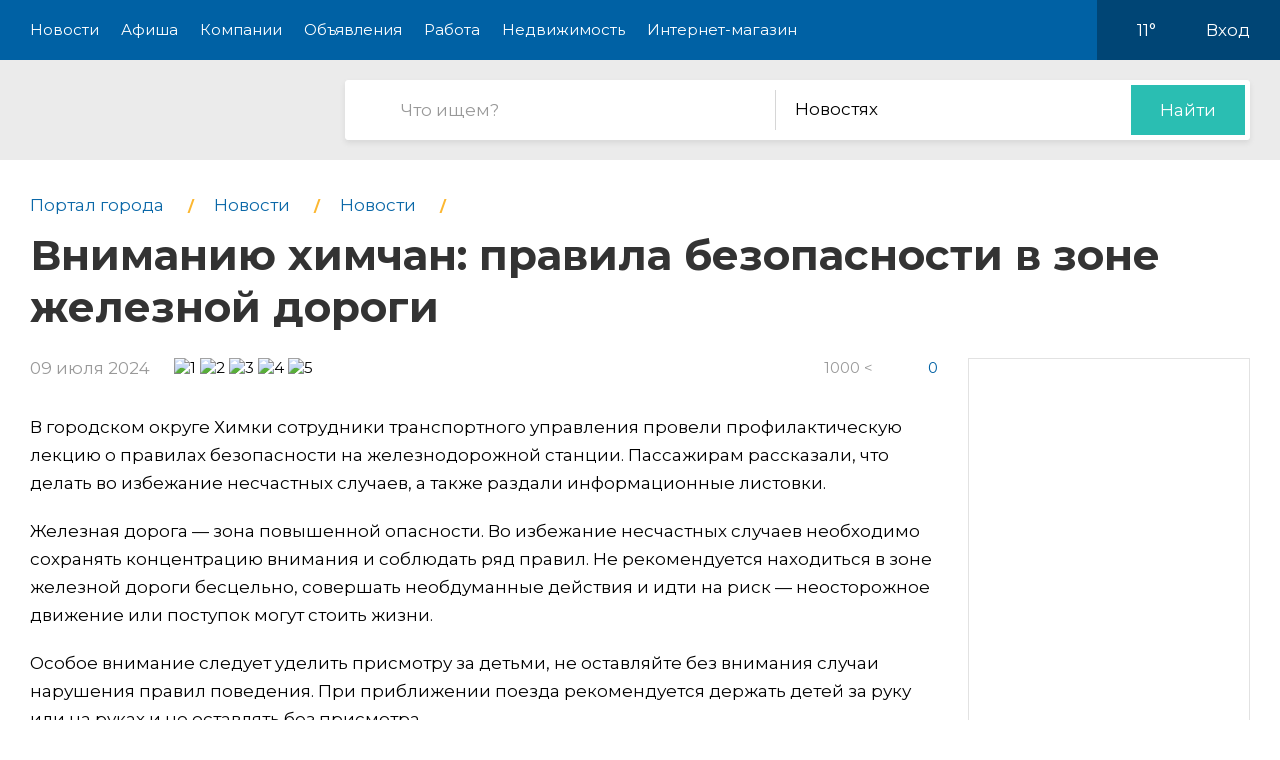

--- FILE ---
content_type: text/html; charset=utf-8
request_url: https://pro-himki.ru/news/0239546-vnimaniyu-himchan-pravila-bezopasnosti-v-zone-zhel
body_size: 8449
content:
<!DOCTYPE html>
<html lang="ru">
<head>
    <meta charset="UTF-8">
    <title>Вниманию химчан: правила безопасности в зоне железной дороги - Pro-Химки</title>
    <meta http-equiv="X-UA-Compatible" content="IE=edge">
    <meta name="viewport" content="width=device-width, initial-scale=1, maximum-scale=1">
    <link rel="shortcut icon" href="/favicon.ico" type="image/ico">
    <!-- css style -->
    <style type="text/css">
    .e-tooltip-root {
        overflow: auto;
        z-index: 10002;
        position: fixed;
        top: 0;
        left: 0;
        width: 100%;
        height: 100%;
        padding: 1px 0 80px;
        cursor: pointer;
        display: flex;
        align-items: center;
        justify-content: center;
        pointer-events: none;
        opacity: 0;
        -webkit-transition: opacity 0.3s ease;
        transition: opacity 0.3s ease;
    }
    .e-tooltip-root.active {
        opacity: 1;
    }
    .tooltip-block {
        color: white;
        padding: 1rem;
        background-color: rgba(0, 0, 0, 0.7);
        border-radius: 10px;
    }
    </style>
    <script src="/static/2026/js/utils.js?v=0.1" type="text/javascript"></script>
    
    <link href="/static/new/css/minified.css?v=0.3" type="text/css" rel="stylesheet">
    <!-- jquery -->
    
    <script src="/static/new/js/minified.js?v=0.1" type="text/javascript"></script>
    
    <!-- meta -->
    <meta name="keywords" content="">
    <meta name="description" content="">
    <meta name="viewport" content="user-scalable=no,initial-scale=1,maximum-scale=1" />
    
    
    <link rel="canonical" href="https://pro-himki.ru/news/0239546-vnimaniyu-himchan-pravila-bezopasnosti-v-zone-zhel" />
    <meta name="yandex-verification" content="2dcb71676162ba26" />
<meta name="pmail-verification" content="954a738250b347727c57fe6c4038006a">
    
</head>
<body>

<!-- modal 2019 -->
<div class="modal-black" id="black-box" onclick="Modal.hide();"></div>
<div class="modal-wrapper" id="modal-box">
    <div class="modal-loader" id="modal-loading">
        <div class="an an-medium">
            <div class="an-bt"></div>
            <div class="an-bt"></div>
            <div class="an-bt"></div>
        </div>
        <div class="loader-back"></div>
    </div>

    <div class="modal-body-wrapper" id="modal-body-wrapper">
        <div class="modal-2019-close" onclick="Modal.hide();">
            <span>x</span>
        </div>
        <div class="modal-2019-prepend" id="modal-prepend"></div>
        <div class="modal-2019-bodywrap">
            <div class="modal-2019-title" id="modal-title"></div>
            <div class="modal-2019-post-title"></div>
            <div class="modal-body" id="modal-body"></div>
        </div>
        <div class="modal-2019-postpend" id="modal-postpend"></div>
    </div>
</div>

<!--container-->
<div class="container">
    <!--header-->
    <div class="header">
        <div class="wrp">
            <!--mob_menu_btn-->
            <div class="mob_menu_btn">
                <div class="gam">
                    <span class="first"></span>
                    <span class="second"></span>
                    <span class="third"></span>
                </div>
            </div>
            <!--/mob_menu_btn-->
            <!--menu-->
            <div class="menu">
                <ul class="clrfix">
                    <li><a href="/news/">Новости</a></li>
                    <li><a href="/kino/">Афиша</a></li>
                    <li><a href="/company/">Компании</a></li>
                    <li><a href="/board/">Объявления</a></li>
                    
                    <li><a href="/board/category/0110-rabota">Работа</a></li>
                    <li><a href="/board/category/04-nedvizhimost">Недвижимость</a></li>
                    <li><a href="/shop/">Интернет-магазин</a></li>
                    
                </ul>
            </div>
            <!--/menu-->
            <!--right_col-->
            <div class="right_col">
                
                
                <!--weather-->
                <div class="weather">
                    
                    <a href="/weather"><img src="/static/new/images/weather/partly-cloudy2.png" alt=""></a>
                    <span id="weather-str">11°</span>
                </div>
                <!--/weather-->
                
                <!--login-->
                <div class="login">

                    <a id="user-load-guest" href="/user/login/">Вход</a>
                    <a class="hidden" id="user-load-logged" href="/user/edit/">Профиль</a>

                    
                    
                </div>
                <!--/login-->
            </div>
            <!--/right_col-->
        </div>
    </div>
    <!--/header-->
    <!--search-->
    <div class="search">
        <div class="wrp">
            <!--logo-->
            <div class="logo">
                <a href="//pro-himki.ru">
                    <img src="/static/new_logo/65.png" alt="">
                </a>
            </div>
            <!--/logo-->
            <!--search_col-->
            <form action="/search" class="search_col clrfix" id="form-search" method="post">
                <!--s_field-->
                <div class="s_field">
                    <input type="text" id="search" name="search" placeholder="Что ищем?" autocomplete="off"
                            spellcheck="false" value="" onkeyup="Search.suggest();" onchange="Search.suggest();">
                    <ul class="autocomplete" id="search-autocomplete"></ul>
                </div>
                <!--/s_field-->
                <!--r_col-->
                <div class="r_col">
                    <!--categories-->
                    <div class="categories">
                        <!--cat_search-->
                        <select name="search-category" id="cat_search" class="selecter">
                        	
                        	<option value="0">В объявлениях</option>
                        	
                        	<option value="1" selected>Новостях</option>
                        	
                        	<option value="2">Компаниях</option>
                        	
                        	<option value="3">Работе</option>
                        	
                        	<option value="4">Недвижимости</option>
                        	
                        	<option value="5">Интернет магазине</option>
                        	
                            
                        </select>
                        <!--/cat_search-->
                    </div>
                    <!--/categories-->
                    <!--btn_sub-->
                    <div class="btn_sub">
                        <button type="submit">Найти</button>
                    </div>
                    <!--/btn_sub-->
                </div>
                <!--/r_col-->
            </form>
            <!--/search_col-->
        </div>
    </div>
    <!--/search-->

    
    

    <style type="text/css">
        @media only screen and (min-width: 320px) {
            .news-test .item {
                width: calc(100vw / 2 - 10px);
                display: inline-block;
            }
            .news-test {
                margin-bottom: 2em;
                margin-left: -21px;
            }
        }

    </style>

    <!--wrapper-->
    <div class="wrapper">
        <!--article_page-->
        <div class="article_page">

            
            <!--breads-->
            <div class="breads">
                <ul class="clrfix" itemscope="" itemtype="https://schema.org/BreadcrumbList">
                    
                    <li itemprop="itemListElement" itemscope="" itemtype="https://schema.org/ListItem">
                        <a itemprop="item" href="/">
                            <span itemprop="name">Портал города</span>
                        </a>
                        <meta itemprop="position" content="1">
                    </li>
                    
                    <li itemprop="itemListElement" itemscope="" itemtype="https://schema.org/ListItem">
                        <a itemprop="item" href="/news/" class="sub_link">
                            <span itemprop="name">Новости</span>
                        </a>
                        <meta itemprop="position" content="2">
                    </li>
                    
                        
                        <li itemprop="itemListElement" itemscope="" itemtype="https://schema.org/ListItem">
                            <a itemprop="item" href="/news/category/01-news" class="sub_link">
                                <span itemprop="name">Новости</span>
                            </a>
                            <meta itemprop="position" content="3">
                        </li>
                    
                    
                    <li itemprop="itemListElement" itemscope="" itemtype="https://schema.org/ListItem">
                        <h1 itemprop="name">
                            Вниманию химчан: правила безопасности в зоне железной дороги
                            
                        </h1>
                        <meta itemprop="position" content="3">
                    </li>
                </ul>
            </div>
            <!--/breads-->
            

            <!--content-->
            <div class="content">

                

                <!--info_article-->
                <div class="info_article">
                    <!--col_1-->
                    <div class="col_1">
                        <div class="date">09 июля 2024</div>
                        <div class="rating" data-number="5" data-score="5"></div>
                    </div>
                    <!--/col_1-->
                    <!--col_2-->
                    <div class="col_2">
                        <div class="views">1000 <</div>
                        <div class="comm_num">0</div>
                    </div>
                    <!--col_2-->
                </div>
                <!--/info_article-->
                
                <!--desc_article-->
                <div class="desc_article">
                    
                    <div><div class="content-widget">
                        <!--pic_preview-->
                            <div class="pic_preview">
                                <img src="/image/fit/908/476/f0/c9/f0c9df8c.jpg" alt="" image-id="7620493">
                                
                            </div>
                            <!--/pic_preview-->
                        </div><div class="content-widget" widget-id="1">
                            <p>В городском округе Химки сотрудники транспортного управления провели профилактическую лекцию о правилах безопасности на железнодорожной станции. Пассажирам рассказали, что делать во избежание несчастных случаев, а также раздали информационные листовки. </p><p>Железная дорога — зона повышенной опасности. Во избежание несчастных случаев необходимо сохранять концентрацию внимания и соблюдать ряд правил. Не рекомендуется находиться в зоне железной дороги бесцельно, совершать необдуманные действия и идти на риск — неосторожное движение или поступок могут стоить жизни. </p><p>Особое внимание следует уделить присмотру за детьми, не оставляйте без внимания случаи нарушения правил поведения. При приближении поезда рекомендуется держать детей за руку или на руках и не оставлять без присмотра. </p><p>Отметим, по статистике каждый второй погибший на железной дороге переходил пути в неположенном месте. Большинство несчастных случаев приходится на время школьных каникул.</p><p></p>
                        </div></div>
                    
                </div>
                <!--/desc_article-->
                

                <!--sources-->
                <div class="sources" id="news-tail">
                    <div class="title_col"></div>
                    <div class="link">
                    </div>
                    
                </div>
                <input type="hidden" name="aid" value="182">
                <!--/sources-->
                <!--tags-->
                

                
            </div>
            <!--/content-->
            
            <!--sidebar-->
            <div class="sidebar">
                <!--side-->
                <div class="side">
                    <!--row-->
                    <div class="row">
                        <!--inner-->
                        
<div class="inner">
    <!--side_1-->
    <div class="item side_1">
        <div class="possible-pc-banner"></div>
    </div>
    <!--/side_1-->
    <!--side_2-->
    <div class="item side_2">
        <div class="possible-pc-banner"></div>
    </div>
    <!--/side_2-->
    <!--side_3-->
    <div class="item side_3">
        <div class="possible-pc-banner"></div>
    </div>
    <!--/side_3-->
    <!--side_4-->
    <div class="item side_4">
        <div class="possible-pc-banner"></div>
    </div>
    <!--/side_4-->
</div>

                        <!--/inner-->
                    </div>
                    <!--/row-->
                </div>
                <!--/side-->
            </div>
            <!--/sidebar-->
            
        </div>
        <!--/article_page-->
    </div>
    <!--/wrapper-->

    <!--reviews-->
    <div class="reviews" id="reviews">
        <div class="wrp">
            <!--left_col-->
            <div class="left_col">
                <!--comments-->
                <div class="comments">
                    <div class="title_col"><span id="comment-counter">Комментариев ещё нет</span><a href="#write-comment" class="write-comment-link">написать</a></div>
                    <div id="preload_comments" class="preload-comments" onclick="fetch_new_comments();"></div>
                    <div id="comments_here">
                    
                    
                    </div>
                </div>
                <!--/comments-->
                <!--add_comment-->
                <div class="add_comment">
                    <div class="title_col">А вы что думаете?</div>
                    <div class="form clrfix">
                        <form id="write-comment" action="/comment/news/239546" method="post" s-form2="on_comment_create">
                        
                        <!--field-->
                        <div class="field first">
                            <input type="text" name="name" placeholder="Представьтесь, пожалуйта" autocomplete="off"
                                    spellcheck="false">
                        </div>
                        <!--/field-->
                        <!--field-->
                        <div class="field two">
                            <input name="email" type="text" placeholder="Электронная почта" autocomplete="off" spellcheck="false">
                        </div>
                        <!--/field-->
                        
                        <!--text-->
                        <div class="text">
                            <textarea name="body" placeholder="Текст сообщения"></textarea>
                        </div>
                        <!--/text-->
                        <!--rating-->
                        <div class="rating">
                            <div class="title">Ваша оценка</div>
                            <!--rating_star-->
                            <div class="rating_star">
                                <div id="rating"></div>
                                <div id="rating_hint" class="hint"></div>
                            </div>
                            <!--/rating_star-->
                        </div>
                        <!--/rating-->
                        <!--btn_sub-->
                        <div class="btn_sub">
                            <button type="submit">Отправить</button>
                        </div>
                        <!--/btn_sub-->
                        <input type="hidden" id="csrf_token" name="csrf" value="pwcKtiwEmCaAOmYLhMnWTlqx5DMkJGqfc4qTUxpTyBtHZaeWLQT64REcb1yXsROc">
                        </form>
                    </div>
                </div>
                <!--/add_comment-->
            </div>
            <!--/left_col-->
            <!--right_col-->
            <div class="right_col">
                <div id="side_3"></div>
            </div>
            <!--/right_col-->
        </div>
    </div>
    <!--/reviews-->

    <!--news_block-->
    <div class="news_block left_line article">
        <div class="wrp">
            <!--title_block-->
            <div class="title_block">
                <h2>Похожие новости</h2>
            </div>
            <!--/title_block-->
            <!--left_col-->
            <div class="left_col">
                <ul class="list_item clrfix">
                    
                    <li>
                        <!--item_news-->
                        <div class="item_news">
                            <!--pic-->
                            <div class="pic">
                                <a href="/news/0270605-blagotvoritelnyij-turnir-kubok-cheburashki-proshyo">
                                    <img src="/media/file/182_qhoQe3o5c6lkR1LJTkVUxWMqWeE09nsZeulKmsCl9eZQKgI1uFXSnMyW6ce6HQoO.jpg" alt="">
                                </a>
                            </div>
                            <!--/pic-->
                            <!--title_news-->
                            <div class="title_news">
                                <a href="/news/0270605-blagotvoritelnyij-turnir-kubok-cheburashki-proshyo">Благотворительный турнир «Кубок Чебурашки» прошёл в Химках</a>
                            </div>
                            <!--/title_news-->
                            <!--desc_news-->
                            <div class="desc_news">
                                
                            </div>
                            <!--/desc_news-->
                            <div class="date_news">сегодня в 17:25</div>
                        </div>
                        <!--/item_news-->
                    </li>
                    
                    <li>
                        <!--item_news-->
                        <div class="item_news">
                            <!--pic-->
                            <div class="pic">
                                <a href="/news/0270603-ne-prenebregajte-vaktsinatsiej-svoih-pitomtsev-23">
                                    <img src="/media/file/182_hquuFvVbzf2NxTsVAxfXzALzunclFFAresfql6yby4RaDzH25WHf9Ksdz8Finh92.jpg" alt="">
                                </a>
                            </div>
                            <!--/pic-->
                            <!--title_news-->
                            <div class="title_news">
                                <a href="/news/0270603-ne-prenebregajte-vaktsinatsiej-svoih-pitomtsev-23">Не пренебрегайте вакцинацией своих питомцев</a>
                            </div>
                            <!--/title_news-->
                            <!--desc_news-->
                            <div class="desc_news">
                                
                            </div>
                            <!--/desc_news-->
                            <div class="date_news">сегодня в 17:24</div>
                        </div>
                        <!--/item_news-->
                    </li>
                    
                    <li>
                        <!--item_news-->
                        <div class="item_news">
                            <!--pic-->
                            <div class="pic">
                                <a href="/news/0270602-gosavtoinspektsiya-himok-rasskazala-o-preimuschest">
                                    <img src="/media/file/182_eUo2b6MUm0nYT1dfaiYKc6coNFGzCuvhAH6nozS2YnRf9qduOx0Bg1vgZbhRSJ4Y.jpg" alt="">
                                </a>
                            </div>
                            <!--/pic-->
                            <!--title_news-->
                            <div class="title_news">
                                <a href="/news/0270602-gosavtoinspektsiya-himok-rasskazala-o-preimuschest">Госавтоинспекция Химок рассказала о преимуществах портала «Госуслуги»</a>
                            </div>
                            <!--/title_news-->
                            <!--desc_news-->
                            <div class="desc_news">
                                
                            </div>
                            <!--/desc_news-->
                            <div class="date_news">сегодня в 17:23</div>
                        </div>
                        <!--/item_news-->
                    </li>
                    
                </ul>
            </div>
            <!--/left_col-->
            <!--right_col-->
            <div class="right_col">
                <div id="side_4"></div>
            </div>
            <!--/right_col-->
        </div>
    </div>
    <!--/news_block-->


    <!--footer-->
    <div class="footer">
        <!--social-->
        <div class="social">
            <div class="wrp">
                <ul class="clrfix">
                    <li class="fb">
                        <a href="#" target="_blank">
                            <span class="icon"></span>
                            
                            <span class="text">Подпишитесь!</span>
                        </a>
                    </li>
                    <li class="vk">
                        <a href="#" target="_blank">
                            <span class="icon"></span>
                            
                            <span class="text">Подпишитесь!</span>
                        </a>
                    </li>
                    <li class="ok">
                        <a href="#" target="_blank">
                            <span class="icon"></span>
                            
                            <span class="text">Подпишитесь!</span>
                        </a>
                    </li>
                    <li class="yt">
                        <a href="#" target="_blank">
                            <span class="icon"></span>
                            <span class="text">Подпишитесь!</span>
                        </a>
                    </li>
                </ul>
            </div>
        </div>
        <!--/social-->

        <!--middle-->
        <div class="middle">
            <div class="wrp">
                <!--links-->
                <div class="links">
                    <ul class="clrfix">
                        
                        <li><a href="/kino/">Афиша</a></li>
                        
                        <li><a href="/company/">Компании</a></li>
                        <li><a href="/board/">Объявления</a></li>
                        <li><a href="/board/category/0110-rabota">Работа</a></li>
                        <li><a href="/board/category/04-nedvizhimost">Недвижимость</a></li>
                        <li><a href="/shop/">Интернет-магазин</a></li>
                        <li><a href="/news/category/22-about">О городе</a></li>
                        <li><a href="/about/">О портале</a></li>
                        <li><a href="/user/create/">Регистрация</a></li>

                        <li><a href="#">Отключение воды</a></li>
                        <li><a href="#">Купели</a></li>
                        <li><a href="#">Химки - Москва</a></li>
                    </ul>
                </div>
                <!--/links-->
                <!--subscribe-->
                <div class="subscribe">
                    <div class="title_col">Хотите быть в курсе событий?</div>
                    <!--form-->
                    <div class="form clrfix">
                        <!--field-->
                        <div class="field">
                            <input type="text" id="subscribe" name="subscribe" placeholder="Электронная почта"
                                    autocomplete="off" spellcheck="false">
                        </div>
                        <!--/field-->
                        <!--btn-->
                        <div class="btn">
                            <button type="submit">Подписаться</button>
                        </div>
                        <!--/btn-->
                    </div>
                    <!--/form-->
                </div>
                <!--/subscribe-->
                <!--copyright-->
                <div class="copyright">
                    Если Вам есть, о чем рассказать людям или у Вас есть темы для интересных статей, отправляйте
                    нам на
                    почту <a href="mailto:ve@pr.city">ve@pr.city</a>
                    
                </div>
                <!--/copyright-->
                <!--info-->
                <div class="info clrfix">
                    <!--logo-->
                    <div class="logo">
                        <img src="/static/new_logo/65.png" alt="">
                    </div>
                    <!--/logo-->
                    <!--counters-->
                    <div class="counters">
                        <ul>
                            
                            <noindex>
<!-- Yandex.Metrika counter -->
<script type="text/javascript" >
    (function (d, w, c) {
        (w[c] = w[c] || []).push(function() {
            try {
                w.yaCounter47541772 = new Ya.Metrika({
                    id:47541772,
                    clickmap:true,
                    trackLinks:true,
                    accurateTrackBounce:true,
                    webvisor:true
                });
            } catch(e) { }
        });

        var n = d.getElementsByTagName("script")[0],
            s = d.createElement("script"),
            f = function () { n.parentNode.insertBefore(s, n); };
        s.type = "text/javascript";
        s.async = true;
        s.src = "https://mc.yandex.ru/metrika/watch.js";

        if (w.opera == "[object Opera]") {
            d.addEventListener("DOMContentLoaded", f, false);
        } else { f(); }
    })(document, window, "yandex_metrika_callbacks");
</script>
<noscript><div><img src="https://mc.yandex.ru/watch/47541772" style="position:absolute; left:-9999px;" alt="" /></div></noscript>
<!-- /Yandex.Metrika counter -->

<!-- Rating@Mail.ru counter -->
<script type="text/javascript">
var _tmr = window._tmr || (window._tmr = []);
_tmr.push({id: "2957831", type: "pageView", start: (new Date()).getTime()});
(function (d, w, id) {
  if (d.getElementById(id)) return;
  var ts = d.createElement("script"); ts.type = "text/javascript"; ts.async = true; ts.id = id;
  ts.src = (d.location.protocol == "https:" ? "https:" : "http:") + "//top-fwz1.mail.ru/js/code.js";
  var f = function () {var s = d.getElementsByTagName("script")[0]; s.parentNode.insertBefore(ts, s);};
  if (w.opera == "[object Opera]") { d.addEventListener("DOMContentLoaded", f, false); } else { f(); }
})(document, window, "topmailru-code");
</script><noscript><div>
<img src="//top-fwz1.mail.ru/counter?id=2957831;js=na" style="border:0;position:absolute;left:-9999px;" alt="" />
</div></noscript>
<!-- //Rating@Mail.ru counter -->
<!-- Rating@Mail.ru logo -->
<a href="https://top.mail.ru/jump?from=2957831">
<img src="//top-fwz1.mail.ru/counter?id=2957831;t=479;l=1" 
style="border:0;" height="31" width="88" alt="Рейтинг@Mail.ru" /></a>
<!-- //Rating@Mail.ru logo -->

<!-- Yandex.Metrika counter -->
<script type="text/javascript" >
    (function (d, w, c) {
        (w[c] = w[c] || []).push(function() {
            try {
                w.yaCounter47878661 = new Ya.Metrika({
                    id:47878661,
                    clickmap:true,
                    trackLinks:true,
                    accurateTrackBounce:true,
                    webvisor:true
                });
            } catch(e) { }
        });

        var n = d.getElementsByTagName("script")[0],
            s = d.createElement("script"),
            f = function () { n.parentNode.insertBefore(s, n); };
        s.type = "text/javascript";
        s.async = true;
        s.src = "https://mc.yandex.ru/metrika/watch.js";

        if (w.opera == "[object Opera]") {
            d.addEventListener("DOMContentLoaded", f, false);
        } else { f(); }
    })(document, window, "yandex_metrika_callbacks");
</script>
<noscript><div><img src="https://mc.yandex.ru/watch/47878661" style="position:absolute; left:-9999px;" alt="" /></div></noscript>
<!-- /Yandex.Metrika counter -->

</noindex>

<meta name="pmail-verification" content="954a738250b347727c57fe6c4038006a"><a href="http://himki.pr.city" style="margin-left: 3px;"><img src="/static/images/footer_pr_city.png"></a>
                        </ul>
                    </div>
                    <!--/counters-->
                </div>
                <!--/info-->
            </div>
        </div>
        <!--/middle-->

        <!--down-->
        <div class="down">
            <div class="wrp">
                <!--left_col-->
                <div class="left_col">
                    <div class="address">Химки, Нагорное шоссе, 2к8</div>
                    
                    <div class="phone"><a href="tel:8 (968) 793-75-32">8 (968) 793-75-32</a></div>
                    
                </div>
                <!--/left_col-->
                <!--right_col-->
                <div class="right_col">
                    <!--f_link-->
                    <div class="f_link">
                        <ul>
                            <li><a href="/polzovatelskoe-soglashenie">Пользовательское соглашение</a></li>
                            <li><a href="/politika-konfidentsialnosti">Политика конфиденциальности</a></li>
                        </ul>
                    </div>
                    <!--/f_link-->
                </div>
                <!--/right_col-->
            </div>
        </div>
        <!--/down-->
    </div>
    <!--/footer-->

    <div class="menu-overlay"></div>
    <div class="e-tooltip-root" id="e-tooltip-root"></div>
</div>
<!--/container-->
<script>
    var User = {
        id: 0,
        name: 'Гость',
        is_superuser: false,
        'city': 'himki',
        'balance': 0,
    };

    xhr('get', '/user/load', function(request) {
        request = json.loads(request);
        if (request.id) {
            User.id = request.id;
            User.name = request.name;
            User.is_superuser = request.is_superuser;
            User.balance = request.balance;
            User.city = city;
            $('#user-load-guest').addClass('hidden');
            $('#user-load-logged').html(User.name).removeClass('hidden');            
            $('.weather img').attr('src', request.weather_icon);
            $('.weather #weather-str').html(request.weather);
            init_truckbanners();
            if (User.is_superuser && request.is_moderator_required) {
                //$('.header .menu ul li:last-child a').attr('onclick', 'admin_modal()').html('Админ');
                var s = document.createElement("script");
                s.type = "text/javascript";
                s.src = "/static/fixella.js";
                $("head").append(s);
            }
        }
    });

    Cart.checkout_url = '/shop/checkout';
    Cart.is_available_url = '/shop/checkability/0';
</script>
<!-- rating@mail.ru counter -->
<script type="text/javascript">
var _tmr = window._tmr || (window._tmr = []);
_tmr.push({id: "3138772", type: "pageView", start: (new Date()).getTime()});
(function (d, w, id) {
if (d.getElementById(id)) return;
var ts = d.createElement("script"); ts.type = "text/javascript"; ts.async = true; ts.id = id;
ts.src = "https://top-fwz1.mail.ru/js/code.js";
var f = function () {var s = d.getElementsByTagName("script")[0]; s.parentNode.insertBefore(ts, s);};
if (w.opera == "[object Opera]") { d.addEventListener("DOMContentLoaded", f, false); } else { f(); }
})(document, window, "topmailru-code");
</script><noscript><div>
<img src="https://top-fwz1.mail.ru/counter?id=3138772;js=na" style="border:0;position:absolute;left:-9999px;" alt="Top.Mail.Ru" />
</div></noscript>
<!-- //rating@mail.ru counter -->



<script>


    function fetch_new_comments() {
        keep_update = false;
        $('#preload_comments').html('Загружаю..');

        var last_id = $('.item_comment:first-child').attr('id') || 0;
        var data = {
            'model': 'news',
            'id': 239546,
            'last_id': last_id
        };
        xhr('post', '/comment/fetch', function(request) {
            request = json.loads(request);
            if (!request.success) {
                alert('Ошибка.');
            } else {
                $('#comments_here').prepend(request.html);
                $('#preload_comments').html('').removeClass('active');
            }
        }, data);
        keep_update = true;
    }

    function on_comment_create(request) {
            request = json.loads(request);
            $('#comments_here').prepend(request.html);
            $('[q-form="on_comment_create"]')[0].reset();
            var el = $('#comments_here .item_comment:first-child');
            el.addClass('new');
            comment_rating_render(el.find('.star')[0]);
            setTimeout(function() {
                $('#comments_here .item_comment:first-child').removeClass('new');
            }, 1500);
            scrollTo(getCoords(el[0]).top - 60, 1500*0.5);
        }

    window.addEventListener('beforeunload', function(event) {
        keep_update = false;
    });

    $(window).bind("load", function () {
        xhr('get', '/news/239546/source', function(request) {
                var request = json.loads(request);
                if (request.success && request.source) {
                    $('#ne' + 'ws-tail .title_col').html('Источники:');
                    $('#ne' + 'ws-tail .link').append(linkify(request.source));
                }
            });
        if ($('h1').height() > 200) {
            let new_font_size = $('h1').css('font-size').replace('px', '') * 1 - 10;
            $('h1').css('font-size', new_font_size);
        }
    });
    $(document).scroll(function() {

        if (screen.width < 1280) return;
        let sidebar = $('.sidebar .side');
        let offset = $('.sidebar').offset().top + 50;
        let newpos = $(this).scrollTop() - (sidebar.height() - offset);

        let posYmax = $('#reviews').offset().top - (sidebar.height() + offset);

        if (newpos > posYmax) {
            newpos = posYmax;
        }

        if (newpos < 0) {
            newpos = 0;
        }

        //if (sidebar.offset().top + sidebar.height() < bottom.offset().top) {
        sidebar.stop().animate({top:newpos},0,"linear");
    });

    function force_mobile_banners() {
        // for news only
        if (window.location.pathname.includes('/news/') && document.querySelector('.news-test')) {
            //$('#left_board .kino.side').detach().appendTo('#content_side');
            let testbanner = $('.news-test').html();
            $('.news-test').html('<div class="item side_0">'+testbanner+'</div>');
            $('.item.side_1').detach().appendTo($('.news-test'));
        }
    }

    let paf = function() {
        if ($('[href="https://pulse.mail.ru/"]').length > 0) { let e = $('[href="https://pulse.mail.ru/"]'); if (e.text() == 'Пульс') e.removeAttr('href'); }
        else setTimeout(paf, 50);
    }
    paf();
</script>


</body>
</html>